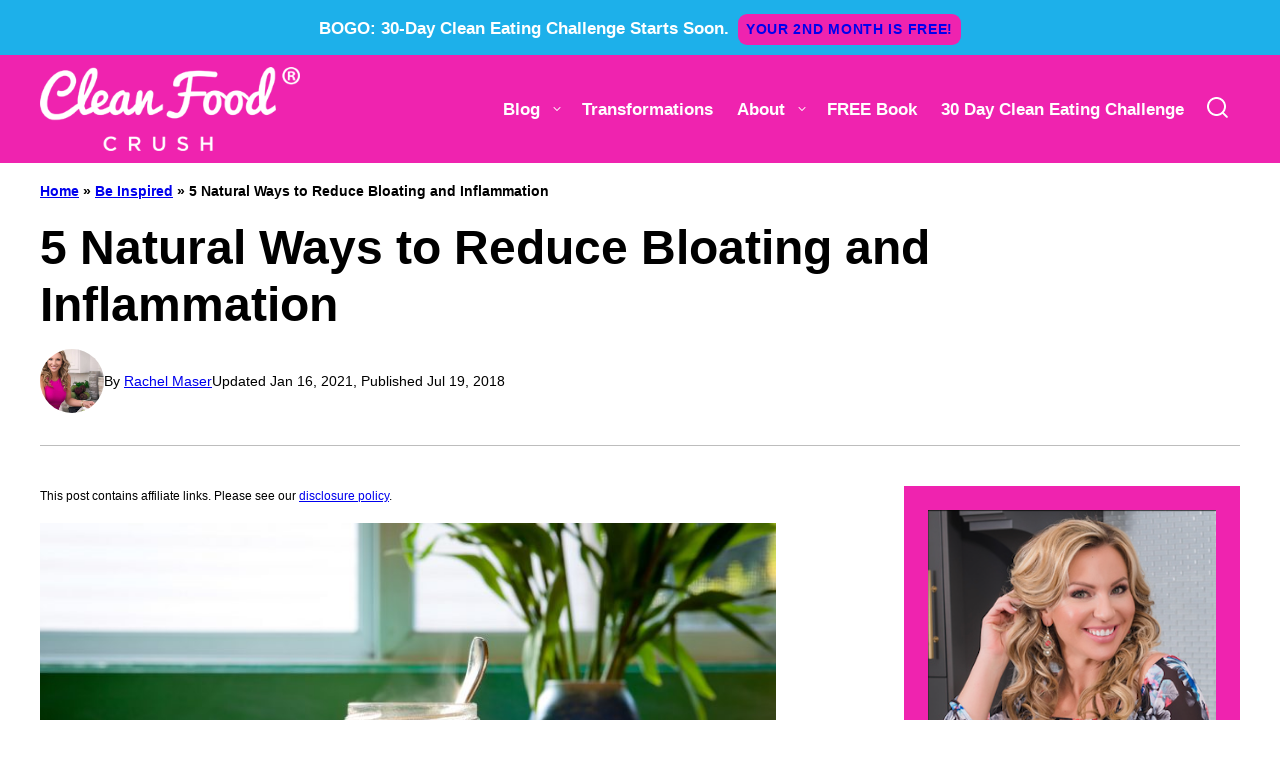

--- FILE ---
content_type: text/css
request_url: https://cleanfoodcrush.com/wp-content/themes/cleanfoodcrush-2025/blocks/cookbook/style.css?ver=1765844830
body_size: -38
content:
.block-cookbook--has-image {
	display: grid;
	grid-gap: 24px;
	align-items: center;
}

@media only screen and (min-width: 700px) {
	.block-cookbook--has-image {
		grid-template-columns: 311px 1fr;
	}

	.block-area-sidebar .block-cookbook--has-imgae {
		grid-template-columns: 1fr;
	}
}


--- FILE ---
content_type: text/css
request_url: https://cleanfoodcrush.com/wp-content/themes/cleanfoodcrush-2025/blocks/featured-comment/style.css?ver=1765844830
body_size: 188
content:
.block-featured-comment {
    background:var(--wp--preset--color--quaternary);
    padding: 32px;
}

.block-featured-comment::before {
    background: url(stars-image.png) no-repeat center;
    background-size: contain;
    content: '';
    display: block;
    width: 116px;
    height: 20px;
    margin: 0 auto;
}

.block-featured-comment .block-featured-comment__quote {
    margin-block: 16px;
    font-style: italic;
}

.block-featured-comment .block-featured-comment__lower {
    display: flex;
    column-gap: 16px;
    align-items: center;
    justify-content: space-between;
}

@media only screen and (max-width: 600px) {
    .block-featured-comment .block-featured-comment__lower {
        flex-direction: column;
        row-gap: 16px;
    }
}

.block-featured-comment .wp-block-buttons {
    margin-top: 0;
}

.block-featured-comment .block-featured-comment__author {
    font-size: var(--wp--preset--font-size--small);
    color: var(--wp--custom--color--neutral-700);
}


--- FILE ---
content_type: text/css
request_url: https://cleanfoodcrush.com/wp-content/themes/cleanfoodcrush-2025/blocks/save-recipe/style.css?ver=1765844830
body_size: -117
content:
.block-save-recipe .wpforms-container {
    margin: 0;
}


--- FILE ---
content_type: text/css
request_url: https://cleanfoodcrush.com/wp-content/plugins/zip-recipes/styles/zlrecipe-std.css?ver=8.2.41770135052
body_size: 1721
content:
/* Nutrition label outside container */
#zrdn-nutrition-label .nutrition-facts {
  margin: 20px;
}
html:focus-within {
  scroll-behavior: smooth;
}
#zrdn-recipe-container {
  /* styling with zrdn markup */
  /* SPECIFIC ELEMENT STYLES */
  /* Author */
  /* custom print button */
  /*Video*/
  /* Yield */
  /* Ingredients */
  /* Notes */
  /* nutrition in text */
  /* TAGS */
  /*Social*/
  /* permalink, print only*/
}
#zrdn-recipe-container .bold {
  font-weight: bold;
}
#zrdn-recipe-container .italic {
  font-style: italic;
}
#zrdn-recipe-container .zrdn-block-divider {
  border-bottom: 1px solid black;
}
#zrdn-recipe-container .zrdn-recipe-image img {
  width: 100%;
  height: inherit;
}
#zrdn-recipe-container .zrdn-author {
  display: flex;
  align-items: center;
}
#zrdn-recipe-container .zrdn-author .zrdn-avatar + div {
  margin-left: 25px;
}
#zrdn-recipe-container .zrdn-author div + div {
  margin-left: 5px;
}
#zrdn-recipe-container .zrdn-author .zrdn-avatar img {
  border-radius: 50%;
  width: 60px;
  height: inherit;
}
#zrdn-recipe-container .zrdn-category {
  display: flex;
  flex-wrap: wrap;
}
#zrdn-recipe-container .zrdn-category .zrdn-recipe-label {
  display: none;
  min-width: 130px;
  font-weight: 700;
}
#zrdn-recipe-container .zrdn-category a,
#zrdn-recipe-container .zrdn-category div,
#zrdn-recipe-container .zrdn-category span {
  padding-right: 20px;
}
#zrdn-recipe-container .zrdn-category .zrdn-cuisine-category-divider {
  padding: 0;
}
#zrdn-recipe-container .zrdn-actions {
  display: flex;
  align-items: center;
}
#zrdn-recipe-container .zrdn-actions .zrdn-print-link {
  vertical-align: top;
  display: inline-block;
  margin-right: 5px;
}
#zrdn-recipe-container .zrdn-actions .zrdn-print-link a img {
  height: 15px;
}
#zrdn-recipe-container .zrdn-video .zrdn-element_video_url {
  position: relative;
  padding-bottom: 56.25%;
  height: 0;
  overflow: hidden;
}
#zrdn-recipe-container .zrdn-video .zrdn-element_video_url iframe,
#zrdn-recipe-container .zrdn-video .zrdn-element_video_url object,
#zrdn-recipe-container .zrdn-video .zrdn-element_video_url embed {
  position: absolute;
  top: 0;
  left: 0;
  width: 100%;
  height: 100%;
}
#zrdn-recipe-container .zrdn-details {
  display: flex;
  flex-wrap: wrap;
}
#zrdn-recipe-container .zrdn-details div + div {
  padding-right: 10px;
}
#zrdn-recipe-container .zrdn-details .zrdn-details-item {
  flex-basis: 50%;
  display: flex;
}
#zrdn-recipe-container .zrdn-details .zrdn-recipe-label,
#zrdn-recipe-container .zrdn-details .zrdn-value {
  flex-basis: 50%;
  white-space: nowrap;
}
#zrdn-recipe-container .zrdn-details .zrdn-recipe-label {
  font-weight: 700;
  padding-right: 10px;
}
#zrdn-recipe-container .zrdn-details .zrdn-yield-container {
  display: flex;
  align-items: center;
}
#zrdn-recipe-container .zrdn-details .zrdn-yield-container .zrdn-yield-label {
  padding-right: 10px;
}
#zrdn-recipe-container .zrdn-details .zrdn-yield-container .zrdn-yield {
  display: flex;
  align-items: center;
}
#zrdn-recipe-container ul,
#zrdn-recipe-container ol {
  margin-left: 20px;
}
#zrdn-recipe-container ul.nobullets,
#zrdn-recipe-container ol.nobullets {
  list-style: none;
  margin-left: 0;
  padding-left: 0;
}
#zrdn-recipe-container ul.nobullets li,
#zrdn-recipe-container ol.nobullets li {
  list-style: none;
}
#zrdn-recipe-container ol li,
#zrdn-recipe-container ul li {
  margin-top: 8px;
}
#zrdn-recipe-container ol.zrdn-numbered li,
#zrdn-recipe-container ul.zrdn-numbered li,
#zrdn-recipe-container ol.zrdn-bullets li,
#zrdn-recipe-container ul.zrdn-bullets li {
  counter-increment: inst;
  display: block;
  position: relative;
}
#zrdn-recipe-container ol.zrdn-numbered li:before,
#zrdn-recipe-container ul.zrdn-numbered li:before {
  content: counter(inst);
  position: absolute;
  left: -30px;
  text-align: center;
  font-weight: 700;
  font-size: 12px;
  top: 9px;
}
#zrdn-recipe-container ol.zrdn-bullets li:before,
#zrdn-recipe-container ul.zrdn-bullets li:before {
  content: '';
  position: absolute;
  left: -30px;
  top: 9px;
}
#zrdn-recipe-container ol.zrdn-square li:before,
#zrdn-recipe-container ul.zrdn-square li:before {
  -webkit-border-radius: 0;
  -moz-border-radius: 0;
  border-radius: 0;
}
#zrdn-recipe-container ol.zrdn-round li:before,
#zrdn-recipe-container ul.zrdn-round li:before {
  -webkit-border-radius: 50%;
  -moz-border-radius: 50%;
  border-radius: 50%;
}
#zrdn-recipe-container ol.zrdn-bordered li:before,
#zrdn-recipe-container ul.zrdn-bordered li:before {
  border: 2px solid #E35899;
  color: #E35899;
  background-color: transparent;
  height: 26px;
  width: 26px;
  line-height: 20px;
  font-size: 17px;
  top: 0;
}
#zrdn-recipe-container ol.zrdn-solid li:before,
#zrdn-recipe-container ul.zrdn-solid li:before {
  background-color: #E35899;
  color: #fff;
  height: 24px;
  width: 24px;
  line-height: 23px;
  font-size: 17px;
}
#zrdn-recipe-container ol.zrdn-counter li:before,
#zrdn-recipe-container ul.zrdn-counter li:before {
  font-size: 19px;
  top: 3px;
  color: #E35899;
}
#zrdn-recipe-container .zrdn-nutrition_text {
  display: flex;
  flex-wrap: wrap;
  line-height: 1.8em;
}
#zrdn-recipe-container .zrdn-nutrition_text .zrdn-text-nutrition-item {
  margin: 0 10px 10px 0;
  border: 2px solid #666;
  padding: 5px;
  color: #666;
  min-width: 100px;
}
#zrdn-recipe-container .zrdn-nutrition_text .zrdn-text-nutrition-item .zrdn-nutrition-title {
  font-size: 18px;
}
#zrdn-recipe-container .zrdn-nutrition_text .zrdn-text-nutrition-item .zrdn-nutrition-value {
  font-size: 27px;
  line-height: 36px;
  border-bottom: 1px solid #666;
}
#zrdn-recipe-container .zrdn-nutrition_text .zrdn-text-nutrition-item .zrdn-nutrition-percentage {
  font-size: 22px;
}
#zrdn-recipe-container .zrdn-nutrition_text .zrdn-text-nutrition-item > div {
  text-align: center;
}
#zrdn-recipe-container .zrdn-nutrition_text .zrdn-text-nutrition-explanation {
  font-style: italic;
  font-size: 12px;
  line-height: 16px;
}
#zrdn-recipe-container .zrdn-tags .zrdn-tags-container {
  display: flex;
  flex-wrap: wrap;
}
#zrdn-recipe-container .zrdn-tags .zrdn-tags-container .zrdn-tag-item:first-child,
#zrdn-recipe-container .zrdn-tags .zrdn-tags-container .zrdn-tag-item + .zrdn-tag-item {
  margin-right: 10px;
}
#zrdn-recipe-container .zrdn-social-container {
  display: flex;
}
#zrdn-recipe-container .zrdn-social-container .zrdn-share + .zrdn-share {
  margin-left: 20px;
}
#zrdn-recipe-container .zrdn-printed-permalink {
  display: none;
}
/* Nutrition Label CSS */
#zrdn-nutrition-label {
  width: 100%;
}
#zrdn-nutrition-label .nutrition-container {
  font-family: sans-serif;
  font-size: 12px;
  line-height: 1.4;
  margin: auto auto;
}
#zrdn-nutrition-label .nutrition-container th,
#zrdn-nutrition-label .nutrition-container tr {
  background: #fff;
  text-transform: none;
}
#zrdn-nutrition-label p {
  margin: 0;
}
#zrdn-nutrition-label .nutrition-facts {
  border: 1px solid black;
  width: 280px;
  padding: 8px;
  margin: 0;
}
#zrdn-nutrition-label .nutrition-facts table {
  border-collapse: collapse;
}
#zrdn-nutrition-label .nutrition-facts__title {
  margin: 0 0 4px 0;
}
#zrdn-nutrition-label .nutrition-facts__title::before {
  display: none;
}
#zrdn-nutrition-label .nutrition-serving-size {
  white-space: normal;
}
#zrdn-nutrition-label h4.nutrition-facts__title {
  font-size: 30px;
  font-weight: bold;
}
#zrdn-nutrition-label h5.nutrition-facts__title,
#zrdn-nutrition-label h5.nutrition-facts__title span {
  font-size: 22px;
  font-weight: normal;
}
#zrdn-nutrition-label .nutrition-facts__header {
  border-bottom: 20px solid black;
  padding: 0 0 4px 0;
  margin: 0 0 8px 0;
}
#zrdn-nutrition-label .nutrition-facts__header p {
  margin: 0;
}
#zrdn-nutrition-label .nutrition-facts__table {
  width: 100%;
  margin: 0;
}
#zrdn-nutrition-label .nutrition-facts__table thead tr th,
#zrdn-nutrition-label .nutrition-facts__table thead tr td {
  border: 0;
}
#zrdn-nutrition-label .nutrition-facts__table th,
#zrdn-nutrition-label .nutrition-facts__table td {
  font-weight: normal;
  text-align: left;
  padding: 4px 0;
  border: 0;
  border-top: 1px solid black;
  white-space: nowrap;
  font-size: 12px;
}
#zrdn-nutrition-label .nutrition-facts__table td:last-child {
  text-align: right;
}
#zrdn-nutrition-label .nutrition-facts__table .blank-cell {
  width: 16px;
  border-top: 0;
}
#zrdn-nutrition-label .nutrition-facts__table .thick-row th,
#zrdn-nutrition-label .nutrition-facts__table .thick-row td {
  border-top-width: 5px;
}
#zrdn-nutrition-label .small-info {
  font-size: 12px;
}
#zrdn-nutrition-label .copyright {
  font-size: 12px;
  margin-top: 20px;
}
#zrdn-nutrition-label .nutrition-facts__table--small {
  @extend . nutrition-facts__table;
  border-bottom: 1px solid #999;
  margin: 0 0 8px 0;
}
#zrdn-nutrition-label .nutrition-facts__table--small thead tr {
  border-bottom: 1px solid black;
}
#zrdn-nutrition-label .nutrition-facts__table--small td:last-child {
  text-align: left;
}
#zrdn-nutrition-label .nutrition-facts__table--small th,
#zrdn-nutrition-label .nutrition-facts__table--small td {
  border: 0;
  padding: 0;
}
#zrdn-nutrition-label .nutrition-facts__table--grid {
  width: 100%;
  margin: 0;
  margin: 0 0 8px 0;
}
#zrdn-nutrition-label .nutrition-facts__table--grid thead tr th,
#zrdn-nutrition-label .nutrition-facts__table--grid thead tr td {
  border: 0;
}
#zrdn-nutrition-label .nutrition-facts__table--grid th,
#zrdn-nutrition-label .nutrition-facts__table--grid td {
  font-weight: normal;
  text-align: left;
  padding: 4px 0;
  border: 0;
  border-top: 1px solid black;
  white-space: nowrap;
  font-size: 12px;
}
#zrdn-nutrition-label .nutrition-facts__table--grid td:last-child {
  text-align: right;
}
#zrdn-nutrition-label .nutrition-facts__table--grid .blank-cell {
  width: 16px;
  border-top: 0;
}
#zrdn-nutrition-label .nutrition-facts__table--grid .thick-row th,
#zrdn-nutrition-label .nutrition-facts__table--grid .thick-row td {
  border-top-width: 5px;
}
#zrdn-nutrition-label .nutrition-facts__table--grid td {
  font-size: 12px;
}
#zrdn-nutrition-label .nutrition-facts__table--grid td:last-child {
  text-align: left;
}
#zrdn-nutrition-label .nutrition-facts__table--grid td:last-child::before {
  content: "•";
  font-weight: bold;
  margin: 0 4px 0 0;
}
#zrdn-nutrition-label .text-center {
  text-align: center;
}
#zrdn-nutrition-label .thick-end {
  border-bottom: 20px solid black;
}
#zrdn-nutrition-label .thin-end {
  border-bottom: 1px solid black;
}
/* END SPECIFIC ELEMENT STYLES */
/*# sourceMappingURL=zlrecipe-std.css.map */

--- FILE ---
content_type: text/plain; charset=utf-8
request_url: https://ads.adthrive.com/http-api/cv2
body_size: 5494
content:
{"om":["01dy2a56","04897otm","0iyi1awv","0kl5wonw","0p7rptpw","0sm4lr19","1","10011/68d08a8ac4d4d94099d36922607b5b50","1011_302_56273331","1011_302_56273333","1011_302_56273337","1011_302_57035160","10298ua7afe","10310289136970_567405900","10310289136970_567405989","110_584799581434975825","11142692","11509227","11896988","12010080","12010084","12010088","124843_10","124844_24","124848_8","124853_8","126xosdr","12_74_18107030","12n8yp46","13mvd7kb","1453468","1610326628","1611092","17_24766971","1891/84806","1891/84814","1g5heict","202430_200_EAAYACogfp82etiOdza92P7KkqCzDPazG1s0NmTQfyLljZ.q7ScyBDr2wK8_","206_559992","2132:45935979","2132:45980824","2179:578606630524081767","2249:665741101","2249:704141019","2307:01dy2a56","2307:0gpaphas","2307:0p7rptpw","2307:12n8yp46","2307:1g5heict","2307:286bn7o6","2307:4c9wb6f0","2307:5g9x6tt0","2307:5j2wfnhs","2307:5vb39qim","2307:66r1jy9h","2307:6wbm92qr","2307:7uqs49qv","2307:8orkh93v","2307:8z17070k","2307:9aisslzz","2307:9nex8xyd","2307:9ofmoaig","2307:at2pj4cu","2307:b3dfwyv7","2307:bwthmrr1","2307:bz4o9532","2307:c0mw623r","2307:c1hsjx06","2307:ckmb4c3j","2307:f7piy8nj","2307:gi7efte4","2307:gsnlclo6","2307:hu17lm1b","2307:ivelboni","2307:j1xlxeqb","2307:jzqxffb2","2307:kbsid360","2307:kr427sl9","2307:n8qy2gzk","2307:nmuzeaa7","2307:nwbpobii","2307:o8icj9qr","2307:oj70mowv","2307:or0on6yk","2307:ozjg3ycj","2307:pi307ulm","2307:plth4l1a","2307:r8iau6rq","2307:s2ahu2ae","2307:sj78qu8s","2307:szopg7lx","2307:tndjvjkm","2307:tr35v3uz","2307:u4atmpu4","2307:v958nz4c","2307:wg6d64ah","2307:wxfnrapl","2307:xazvvecj","2307:xc88kxs9","2307:zfaa9uvx","2307:zjn6yvkc","2307:zvfjb0vm","23t9uf9c","2409_15064_70_86112923","2409_25495_176_CR52241421","2409_25495_176_CR52246439","2409_25495_176_CR52250022","2409_25495_176_CR52250032","24694809","24765488","248493037","24xairda","25_13mvd7kb","25_4tgls8cg","25_87z6cimm","25_8b5u826e","25_hgrz3ggo","25_op9gtamy","25_ti0s3bz3","25_utberk8n","25_vfvpfnp8","25_yi6qlg3p","25_zwzjgvpw","2662_200562_8168472","2662_200562_8168536","2676:85690537","2676:85702019","2676:86082701","2676:86082794","2676:86083000","2676:86434096","2676:86434654","2676:86739499","2676:86739704","2676:87046810","2715_9888_262592","28152873","28310284738_313053989","286bn7o6","28933536","29414696","29414711","2974:7994051","2fe57c84-903e-47e0-8054-35479b374b2e","2whm7rx3","2yk07hi2","308_125203_21","308_125204_13","33145655","33419360","33605023","33605181","33637455","34534189","3490:CR52250022","3490:CR52250032","34eys5wu","35371504","3636:6286606","3646_185414_T26335189","3646_185414_T26469802","3658_134479_szopg7lx","3658_1406006_T26266017","3658_1406006_T26266044","3658_15078_revf1erj","3658_155735_plth4l1a","3658_15638_kr427sl9","3658_175625_ozjg3ycj","3658_203382_o8icj9qr","3658_204423_gi7efte4","3658_216697_4c9wb6f0","3658_22070_ct0wxkj7","3658_252262_T26565232","3658_62469_gsnlclo6","3658_645259_T26526032","3658_67113_g7oe6jgi","3658_68620_T26526141","3658_93957_T26479487","3702_139777_T26561386","3702_139777_T26561496","381513943572","3822:24417995","39989240","39_76_ee822d2e-66da-4fe5-9ce3-e24794509891","3hkzqiet","3i90e99q","3v5u0p3e","3x0i061s","409_212292","409_212298","409_216326","409_223599","409_228080","409_228346","42604842","43016516","43435725","44629254","44848335","458901553568","45980824","47370256","47633464","47869802","485027845327","492063","4941618","4947806","4c9wb6f0","4cp2j2b8","4etfwvf1","4fk9nxse","4t298iczzkv","4ticzzkv","4zai8e8t","5126511943","51372410","51701738","52141873","5316_139700_44d12f53-720c-4d77-aa3f-2c657f68dcfa","5316_139700_68a521b0-30ee-4cfb-88fb-d16005cbe6ba","5316_139700_785a261b-3310-4495-9f65-5b3921938b3e","5316_139700_86ba33fe-6ccb-43c3-a706-7d59181d021c","5316_139700_bd0b86af-29f5-418b-9bb4-3aa99ec783bd","5316_139700_cbda64c5-11d0-46f9-8941-2ca24d2911d8","53v6aquw","54035252","54tt2h8n","5510:2whm7rx3","5510:5wde916w","5510:lqcu63ci","5510:n4sd49eg","5510:wu5bm8g3","5510:x0ybtbv9","5510:yytvjoag","55167461","5563_66529_OAIP.9fe96f79334fc85c7f4f0d4e3e948900","55763523","557_409_216586","557_409_220139","557_409_228055","557_409_228057","558_93_yi6qlg3p","559992","56124956","56341213","5726507783","579121053608376283","5989_78647_T23389642","5azq6tsm","5j2wfnhs","5l03u8j0","5oy7pitb","600618969","6026507537","6026575677","6026599647","609577512","60966179","60f5a06w","61085224","61444664","618876699","619089559","61916211","61916223","61932920","61932925","61932933","62187798","6226527055","6226530649","6226531367","6226560541","6226563631","6226563661","624333042214","6250_66552_1135393414","628013474","628015148","628086965","628153053","628153170","628222860","628223277","628359889","628360579","628360582","628444259","628444262","628444349","628444433","628444439","628456307","628456382","628456391","628622163","628622172","628622178","628622241","628622244","628622250","628683371","628687043","628687157","628687460","628687463","628803013","628841673","629007394","629009180","629168001","629168010","629168565","629171196","629171202","62950770","629573857","62971378","630928655","63189964","63220448","632270819","632284028","632426865","632542639","632549440","6326509215","6326509237","6365_61796_784880263591","6365_61796_793265360577","6365_61796_793380707033","63barbg1","651637446","651637459","651637462","6547_67916_8GpTdLdfPV5jIJw6oQzK","6547_67916_DUcoDLBbajOL3kvhpZDa","6547_67916_R5cNVjAJpSeypcfL5iXH","6547_67916_RGr9T6oAJ8UecEoB66K1","6547_67916_VeGSoWuvfotL0xL0432G","6547_67916_h3cfACFzNivrslSl1nVE","6547_67916_mH5fbV0LV6tu0qZtxRDr","6547_67916_talKEcKRRJKBdew88QVJ","6547_67916_tc9sGuh1nqkzto7KWF8Z","659216891404","659713728691","66m08xhz","684153950","6ejtrnf9","6l5qanx0","6tj9m7jw","6wbm92qr","6zt4aowl","702423494","705115332","705115442","705115523","705127202","706320056","708727053","709951336","70_85690708","70_86112923","726223570444","7354_229128_86905970","73mggl4h","74243_74_18482792","76odrdws","77298gj3an4","77gj3an4","78827815","78827824","78827837","794699395351","795411476346","795525992576","795554922127","7969_149355_43421373","7969_149355_44848335","7969_149355_45999649","7eooener","7exo1dkh","7fc6xgyo","7qevw67b","80j1gs7p","8152859","8152879","8160967","8193073","8193078","8193103","88rv7n3t","8b5u826e","8doidghg","8hezw6rl","8orkh93v","8ul426rx","8vksyva6","8w4klwi4","8z17070k","9057/0328842c8f1d017570ede5c97267f40d","9057/211d1f0fa71d1a58cabee51f2180e38f","9057/2b998d6f4c5a0c05df886b030a2b7b59","9057/b232bee09e318349723e6bde72381ba0","9213629","93_ozjg3ycj","97_8193073","9925w9vu","9aisslzz","9d8zkh1h","9efq09za","9rqgwgyb","9ttmw0rw","9uv8wyk4","Fi4k6hGhFV8","KXbVAoi3Slg","a1qtwe1o","a3fs8a8c","alhocaus","arkbrnjf","axihqhfq","axw5pt53","b3dfwyv7","b4fc2141","b9ut4rp0","bd5xg6f6","bmp4lbzm","bpecuyjx","bpwmigtk","bsgbu9lt","bwthmrr1","bxvl2c9f","by298qkk79m","byqkk79m","c0mw623r","c1hsjx06","ciavbv3p","cj298lwanai","cjlwanai","ckmb4c3j","clca5z2o","cp5md72y","cr-08zaqf93uatj","cr-2fk8jsdlubwe","cr-5ov3ku6tuatj","cr-9muaavbiu9vd","cr-aawz2m6pubwj","cr-dgoj26rbuatj","cr-e7uuzf0qx9v","cr-gego302iu9vd","cr-j5th5i2ruatj","cr-j5th5i2rubwe","cr-n6ts81bdu9vd","cr-n6ts81bdubwe","cr-ndebulm8u9vd","cr-r5fqbsarubwe","cr-s6oqhlusubwe","cr-w589zbb8u9vd","cr-wvy9pnlnuatj","ct0wxkj7","czt3qxxp","d7jlfyzd","dft15s69","dlhzctga","dzfrpsxu","e1qdkqyh","e3d3e702-477d-412c-87f3-b927aab69b67","efvt03on","enxhgiqx","extremereach_creative_76559239","f02984zcoco","f04zcoco","fb1kd5h9","fcn2zae1","fdujxvyb","fj53zarb","fm298bueqst","fmbxvfw0","g7oe6jgi","gQTLVXipzA0","gbwct10b","gi7efte4","gj0xdd62","gsmex0yb","hcbr5cj6","heyp82hb","hffavbt7","hhfvml3d","hu52wf5i","i2aglcoy","i90isgt0","ib54byn2","iifutzct","ikl4zu8e","inex5i3c","ivelboni","iwc7djbc","iwmsjand","ixloxmvy","j1xlxeqb","j4r0agpc","jkx1zd5l","jzqxffb2","k0zxl8v3","k2xfz54q","kk5768bd","ksrdc5dk","ktdcyqzy","l5x3df1q","lc1wx7d6","lnjulq1w","lv9r1zs2","lxoi65lp","m2n177jy","m6ced65q","m7oqeimq","m8bu8w55","ma50mzht","mkzzyvlu","mqyf9mgw","muvxy961","n3egwnq7","n8qy2gzk","n8w0plts","nbbqie61","niaytq9d","nn298x7xbb1","nnx7xbb1","ntjn5z55","nw298bpobii","nwbpobii","o548ezd3","o54qvth1","o5diuqyc","o8icj9qr","of8dd9pr","ofoon6ir","ouycdkmq","owg2zchv","owpdp17p","oz298jg3ycj","oz31jrd0","ozjg3ycj","p28f3jtb","pagvt0pd","pfshhvkw","pi6u4hm4","pl298th4l1a","plth4l1a","pm9dmfkk","ppn03peq","prcz3msg","pth04qht","pvgx7ymi","q855phcn","qhj5cnew","qlhur51f","qp9gc5fs","qqvgscdx","qt09ii59","quk7w53j","r1298vz35ov","r1vz35ov","rd298utzfe8","riaslz7g","rs49usxl","rxj4b6nw","s0hmdv2z","s0mrb2er","s2298ahu2ae","s2ahu2ae","s4s41bit","sbkk6qvv","sdeo60cf","sflyeogy","sj78qu8s","sl57pdtd","sqmqxvaf","sv298inlp2o","svinlp2o","szopg7lx","teymikdn","ti0s3bz3","tkyqaeto","tlbbqljf","tqkwe7qg","tr35v3uz","u2x4z0j8","u9298vfnfew","uis65v79","utberk8n","v0c192vr","v705kko8","v929858nz4c","v958nz4c","vdcb5d4i","vuz7vnfn","vwg10e52","wih2rdv3","wix9gxm5","wk8exctl","wmvnyrcb","wu5qr81l","wxfnrapl","x0ybtbv9","x61c6oxa","xgjdt26g","xnx5isri","xtxa8s2d","xwhet1qh","y1n5jppo","y57tejq6","ya622eno","yass8yy7","yi6qlg3p","yl6g9raj","ytuambqc","zaiy3lqy","zmri9v9c","zs3aw5p8","zsvdh1xi","zv298fjb0vm","zvfjb0vm","zw6jpag6","2343608","2343609","2343612","2343613","2344374","2344375","2344386","5700:672549180","5700:672552173","638791959","638794438","643846157","672549180","672552173","707249248","7942757","7967351","7979132","7979135","cr-e9x05e8u27sm0","cr-e9x05e8u27uiu","cr-e9x05e8u27vix","cr-e9x05e8u27vjv","cr-e9x05h3s17sm0","cr-e9x05h3s17uiu","cr-e9x05h3s17vix","cr-e9x05h3s17vjv","cr-eas10j0u07sm0","cr-eas10j0u07uiu","cr-eas10j0u07vix","cr-edry0m0xt7sm0","cr-f6wv0m1t17sm0","cr-f6wv0m1t17uiu","f9cpze7e","nodohvfi","qnqfz5kx","t8wl12j1"],"pmp":[],"adomains":["123notices.com","1md.org","about.bugmd.com","acelauncher.com","adameve.com","akusoli.com","allyspin.com","arthrozene.com","askanexpertonline.com","atomapplications.com","bassbet.com","betsson.gr","biz-zone.co","bizreach.jp","braverx.com","bubbleroom.se","bugmd.com","buydrcleanspray.com","buysplashcleaner.com","byrna.com","capitaloneshopping.com","clarifion.com","combatironapparel.com","controlcase.com","convertwithwave.com","cotosen.com","countingmypennies.com","couponthatworks.com","cratedb.com","croisieurope.be","cs.money","dallasnews.com","definition.org","derila-ergo.com","dhgate.com","dhs.gov","displate.com","dothisforliver.com","easyprint.app","easyrecipefinder.co","easyview.app","ebook1g.peptidesciences.com","fabpop.net","familynow.club","filejomkt.run","fla-keys.com","folkaly.com","g123.jp","gameswaka.com","getbugmd.com","getconsumerchoice.com","getcubbie.com","gowavebrowser.co","gowdr.com","gransino.com","gratefulfinance.com","grosvenorcasinos.com","guard.io","hashtagchatter.com","hero-wars.com","holts.com","instantbuzz.net","investmentguru.com","itsmanual.com","jackpotcitycasino.com","justanswer.com","justanswer.es","la-date.com","lightinthebox.com","liverhealthformula.com","liverrenew.com","local.com","lovehoney.com","lowerjointpain.com","lulutox.com","lumoslearning.com","lymphsystemsupport.com","manuals-help.com","manualsdirectory.org","meccabingo.com","medimops.de","mensdrivingforce.com","millioner.com","miniretornaveis.com","mobiplus.me","mxplayer.in","myiq.com","nailfungus.ca","national-lottery.co.uk","naturalhealthreports.net","nbliver360.com","nervepaindiscovery.com","nikke-global.com","nordicspirit.co.uk","nuubu.com","onlinemanualspdf.co","original-play.com","outliermodel.com","paperela.com","paradisestays.site","parasiterelief.com","parasitesnomore.com","peta.org","photoshelter.com","plannedparenthood.org","playvod-za.com","printeasilyapp.com","printwithwave.com","profitor.com","prostaluxformula.com","quicklearnx.com","quickrecipehub.com","rakuten-sec.co.jp","rangeusa.com","refinancegold.com","robocat.com","royalcaribbean.com","saba.com.mx","shift.com","simple.life","spinbara.com","systeme.io","taboola.com","tackenberg.de","temu.com","tenfactorialrocks.com","theoceanac.com","topaipick.com","totaladblock.com","twinkl.com","usconcealedcarry.com","vagisil.com","vegashero.com","vegogarden.com","veryfast.io","viewmanuals.com","viewrecipe.net","viewtemplates.com","votervoice.net","vuse.com","wavebrowser.co","wavebrowserpro.com","weareplannedparenthood.org","winred.com","xiaflex.com","yourchamilia.com"]}

--- FILE ---
content_type: text/javascript
request_url: https://cleanfoodcrush.com/wp-content/plugins/zip-recipes/scripts/zlrecipe_print.js?ver=8.2.41770135052
body_size: 199
content:
var win=null;
function zlrPrint(id, plugin_path)
{
	var content = document.getElementById(id).innerHTML;
	if (document.getElementsByClassName("zrdn-block-wrap zrdn-recipe_title").length > 0) {	
			var title = document.getElementsByClassName("zrdn-element_recipe_title")[0].innerHTML;
	} else {
			var title = '';
	}
	win = window.open();
	self.focus();
	win.document.open();
	win.document.write('<html><title>');
	win.document.write(title);
	win.document.write('</title>');
	win.document.write('<head>');
	win.document.write('<link charset="utf-8" href="'+zrdn_print_styles.grid_style+'" rel="stylesheet" type="text/css" />');
	win.document.write('<link charset="utf-8" href="'+zrdn_print_styles.stylesheet_url+'" rel="stylesheet" type="text/css" />');
	win.document.write('<link charset="utf-8" href="'+zrdn_print_styles.print_css+'" rel="stylesheet" type="text/css" />');
	win.document.write('</head><body onload="print();">');
	win.document.write('<div id=\'zrdn-recipe-container\' >');
	win.document.write(content);
	win.document.write('</div>');
	win.document.write('</body></html>');
	win.document.close();
}


--- FILE ---
content_type: application/x-javascript
request_url: https://code.jivosite.com/script/widget/config/OjzeAtIKar
body_size: 860
content:
{"widget_id":"OjzeAtIKar","site_id":690948,"widget_color":"#383345","widget_font_color":"light","widget_orientation":"bottom","widget_mobile_orientation":"left","font_size":"14","font_family":"Arial","font_type":"normal","locale":"en_US","show_rate_form":1,"hide_ad":1,"contacts_ask":0,"hide_offline":0,"shard_id":"ya","build_number":"1769519031","avatar_url":"\/\/files.jivosite.com","api_host":"api.jivosite.com","tel_host":"telephony.jivosite.com","telemetry_host":"telemetry.jivosite.com","err_host":"err.jivosite.com","replace_omnichannel_links":0,"wa_omnichannel_preset_message":null,"power_gradient":0,"pattern":0,"label_bubble":1,"online_widget_label":"Chat with us, we are online!","widget_padding":0,"offline_widget_label":"Contact Customer Service","offline_form_text":"Please leave us a message and we will get back to you as soon as we can. \n\nYou can also email us at support@cleanfoodcrush.com for assistance.","enable_sounds":1,"enable_extended_file_transfer":0,"enable_rate_reset":0,"rate_settings":{"type":"two","icon":"smile","condition_name":"message_count","condition_value":5},"base_url":"\/\/code.jivosite.com","chat_host":"node-ya-2.jivosite.com","rules":[{"id":"3","name":"Retaining Message if Agent is not Answering","type":"all","enabled":true,"commands":[{"params":{"message":"Please wait. All agents are busy right now, but soon someone should be free to help you!"},"command":"system_message"}],"conditions":[{"value":true,"condition":"online"},{"value":60,"condition":"time_after_first_message","comparator":"greater"}]}],"typing_insight":1,"contacts_settings":{"name":{"show":true,"required":false},"email":{"show":true,"required":true},"phone":{"show":false,"required":false}},"config_updated_ts":1761847218,"mobile_proactive":1,"disable_analytics":1,"new_visitors_insight":1,"vi_host":"vi-ya-2.jivosite.com","prechat":[{"id":"11","text":"Hey, I need some assistance."}],"enable_prechat":1,"enable_video_force":1,"enable_webrtc_calls":1,"enable_webrtc_separate_window":1,"enable_webrtc_start_call":1,"enable_reply":1,"enable_new_chatmsg":1,"social_response":1,"joint":[]}